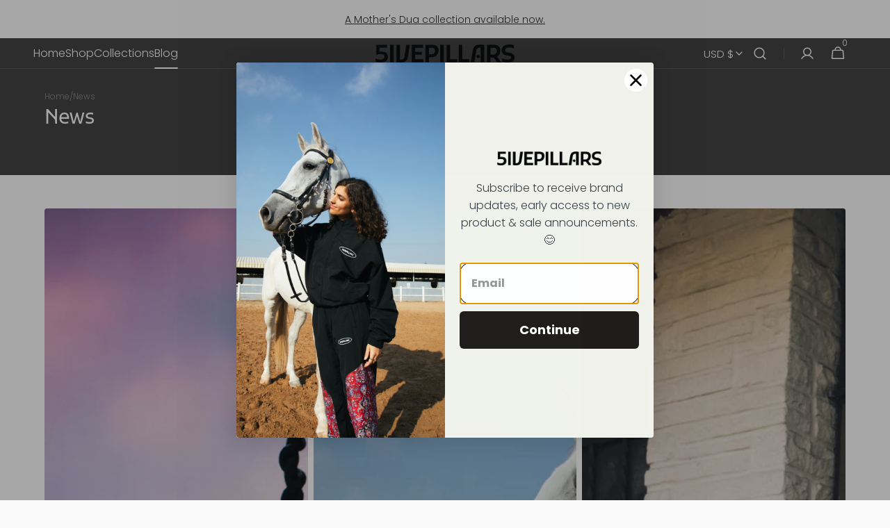

--- FILE ---
content_type: text/html; charset=utf-8
request_url: https://sapi.negate.io/script
body_size: -359
content:
ofCNHnU/ENj0Y9QHWYjbmaXNICdRjVdC3lprHhXrvoljn+uJQTFGgzn0PeRfl6N7dGSkXlCY1F4r7fr331VqJt8=

--- FILE ---
content_type: text/css
request_url: https://www.5ivepillars.co/cdn/shop/t/48/assets/component-list-menu.css?v=7721464051376857171739526448
body_size: -643
content:
.list-menu--right{right:0}.list-menu--disclosure{position:absolute;left:1.5rem;min-width:100%;width:18rem;background-color:rgb(var(--color-background))}.list-menu--disclosure .list-menu--disclosure{left:100%;top:auto;margin-top:-4.7rem}.list-menu--disclosure .list-menu--disclosure:before{content:none}.list-menu--disclosure:focus{outline:none}.footer .list-menu__item{transition:color var(--duration-default),text-decoration var(--duration-default)}.list-menu--disclosure.localization-selector{max-height:18rem;overflow:auto;width:10rem;padding:.5rem}
/*# sourceMappingURL=/cdn/shop/t/48/assets/component-list-menu.css.map?v=7721464051376857171739526448 */


--- FILE ---
content_type: text/css
request_url: https://www.5ivepillars.co/cdn/shop/t/48/assets/component-search.css?v=71791902970847150921739526448
body_size: 997
content:
details>.search-modal{display:flex;height:max-content}details[open]>.search-modal{opacity:1;animation:animateSearchOpen .3s ease}details:not([open]) .search-modal__close-button .icon{transform:rotate(0) scale(1)}.search-modal--overflow{overflow-y:auto}.no-js details[open]>.header__icon--search{top:1rem;right:.5rem}.search__items.hide{display:none}.search__items-item{flex:none;padding:0}.search__items-item+.search__items-item{margin-top:1.6rem}.search__items-item:hover .search__items-heading{color:rgb(var(--color-foreground));background-size:100% .1rem;text-decoration:none}.search__items-item .card-horizontal-wrapper{height:100%;padding-left:2.4rem;padding-right:2.4rem;border-right:none;border-left:.1rem solid rgb(var(--color-border))}@media screen and (min-width: 1200px){.search__items-item .card-horizontal-wrapper{padding-left:4rem;padding-right:4rem}}@media screen and (min-width: 1440px){.search__items-item .card-horizontal-wrapper{padding-left:6rem}}.search__items-item .card-horizontal-wrapper .price{margin-top:.2rem}.search__items-item .card-horizontal-wrapper .price-item,.search__items-item .card-horizontal-wrapper .price .price__sale .price-item--regular{font-size:1.2rem}.search__items-item .card-horizontal-wrapper .card-horizontal__link{padding:.5rem}.search__categories+.search__items-list{margin-top:1.6rem}.search__items-link{display:flex;align-items:center;justify-content:flex-start;gap:.8rem;text-decoration:none}.search__items .subtitle{margin-top:0;margin-bottom:.4rem;line-height:1}.search__items-heading{display:inline;margin:0;font-weight:500;line-height:1.4;text-decoration:none;background:no-repeat 0 calc(100% - .3rem);background-image:linear-gradient(rgb(var(--color-foreground)),rgb(var(--color-foreground)));background-size:0% .1rem;transition-property:color,background-size;transition-duration:var(--duration-default);transition-timing-function:ease}.search__items .price__regular,.search__items .price-item--sale{font-size:1.3rem}.search__items .price-item--regular{color:rgb(var(--color-foreground-secondary))}.search__items .card-horizontal__title{margin-bottom:.8rem;line-height:1.4}.search__items-image{display:block;flex:none;width:3.6rem;height:3.6rem;object-fit:cover;font-family:"object-fit: contain";border:.1rem solid rgb(var(--color-border));border-radius:.2rem}@media screen and (min-width: 1200px){.search__items-image{width:5rem;height:5rem}}.search__articles .subtitle{margin-bottom:2.4rem}.search__articles .header__article+.header__article{margin-top:1.6rem}.search__article-button{display:inline-block;margin-top:1.6rem;font-family:var(--font-body-family);font-style:var(--font-body-style);font-weight:var(--font-body-weight);font-size:1.3rem;font-weight:500;line-height:1.4;color:rgb(var(--color-foreground-secondary));text-decoration:underline}.search__article-button span:after{content:none}details[open] .search-modal__item{position:relative;display:flex;align-items:flex-start;flex-direction:column;width:100%;height:max-content;animation:animateSearchOpacity .5s ease}details[open] .search-modal__item .header__heading,details[open] .search-modal__item .header__heading-link{order:0;margin-bottom:4.8rem}details[open] .search-modal__item .header__heading .header__heading-link{margin-bottom:0}.search-modal{padding-block:2.4rem}@media screen and (min-width: 1200px){.search-modal{padding-block:4rem}}.search-modal.modal__content{position:fixed}.search-modal .card-horizontal__link{min-width:8rem}.search-modal__close-button{display:flex;align-items:center;justify-content:center;width:3.2rem;height:3.2rem;border-radius:50%;border:1px solid rgb(var(--color-border-input));color:rgb(var(--color-foreground))}.search-modal__close-button svg{transition:opacity var(--duration-default)}.search-modal__close-button:hover svg{opacity:.7}.search-modal__content{display:inline-flex;flex-direction:column;align-items:flex-start;justify-content:center;width:100%}.search-modal__form{position:relative;margin-top:1.6rem;width:100%}.search-modal__form .field{flex-direction:column;align-items:flex-start;gap:.8rem;max-width:89.2rem;z-index:3}@media screen and (min-width: 576px){.search-modal__form .field{flex-direction:row}}.search-modal__form .field .search__input{min-height:5.6rem}.search-modal__form .field .search__button{min-height:5.6rem;width:100%}@media screen and (min-width: 576px){.search-modal__form .field .search__button{width:auto}}.search-modal__form .predictive-search{z-index:2}.search__form{position:relative}.search__form-inner{position:relative;display:flex;flex-direction:column;gap:1rem}@media screen and (min-width: 750px){.search__form-inner{display:block}}.search__form-inner .field input[type=search]{min-height:4.5rem}.search__form-inner .field{z-index:2}.search-modal__content .field{flex-grow:1;width:auto}.search-modal__heading{text-transform:none}.search-modal__heading p{margin:0}.search-modal__content .field__label{left:6.1rem}.search-modal__collections{margin-top:3.5rem;margin-bottom:-2.5rem;width:100%}.search-modal__collections h2{width:100%;font-family:var(--font-heading-family);font-style:var(--font-heading-style);font-weight:var(--font-heading-weight);letter-spacing:.06rem;color:rgb(var(--color-foreground));line-height:1.3;word-wrap:break-word;max-width:100%;text-transform:none;margin:0 0 1rem}@keyframes animateSearchOpen{0%{opacity:0}to{opacity:1}}@keyframes animateSearchOpacity{0%{opacity:0}50%{opacity:0}to{opacity:1}}input::-webkit-search-decoration{-webkit-appearance:none}.search__modal{max-height:100%}.search__modal .container{height:100%}.search-modal .search__subtitle.subtitle{margin-bottom:.8rem}.search__categories{width:100%}.search__categories-wrapper{overflow-x:auto;overflow-y:hidden;padding-bottom:.2rem}.search__categories-wrapper::-webkit-scrollbar{height:.4rem}.search__categories-wrapper::-webkit-scrollbar-thumb{background-color:rgb(var(--color-border));border-radius:2rem}.search__categories-list{display:flex;align-items:center;justify-content:flex-start;gap:2.4rem;margin:0;padding:0;width:100%;list-style:none}.search__categories-item{display:flex;align-items:center;justify-content:flex-start;flex:none;font-size:1.6rem}.search__categories-item:first-child{font-weight:500}.search__categories-item .search__categories-link{position:relative;text-transform:none;text-decoration:none;transition:color var(--duration-default);font-size:1.6rem}.search__categories-item .search__categories-link:hover{color:rgba(var(--color-button-secondary-text),.7)}.search__promo-blocks{display:flex;align-items:stretch;justify-content:flex-start;flex-wrap:wrap;gap:.8rem;margin-top:2.4rem;padding-bottom:2.4rem;height:100%}@media screen and (min-width: 990px){.search__promo-blocks{flex-wrap:nowrap;padding-bottom:4rem}}@media screen and (min-width: 1200px){.search__promo-blocks{margin-top:4rem}}.search__promo-blocks.hide{display:none}.search__promo-blocks .subtitle{color:rgba(var(--color-foreground),.7)}.search__promo-blocks .search__block{position:relative;flex-basis:100%;min-height:25rem;max-height:100%;padding:3.2rem;border-radius:.4rem}@media screen and (min-width: 990px){.search__promo-blocks .search__block{flex-basis:50%}}@media screen and (min-width: 1200px){.search__promo-blocks .search__block{min-height:48.3vh}}.search__promo-blocks .search__block:only-child{flex-basis:100%}.search__promo-blocks .search__block-overlay{position:absolute;top:0;right:0;bottom:0;left:0;width:100%;height:100%;background-color:rgb(var(--color-overlay));border-radius:.4rem;z-index:1}.search__promo-blocks .search__block .search__heading{position:relative;z-index:2}@media screen and (min-width: 1200px){.search__promo-blocks .search__block .search__heading{max-width:50%}}.search__promo-blocks .search__block .search__subheading{position:relative;z-index:2}.search__promo-blocks .search__block-image{position:absolute;top:0;right:0;bottom:0;left:0;width:100%;height:100%;display:block;object-fit:cover;border-radius:.4rem}.search__promo-blocks .search__block .button{margin-top:2.4rem;z-index:3}.search__promo-blocks .search__block .search__link-overlay:empty{position:absolute;top:0;right:0;bottom:0;left:0;display:block;pointer-events:all;z-index:2}@media screen and (max-width: 381px){.line-divider:after{margin-left:3px;margin-right:3px}.search__articles{margin-top:3.2rem}.search-modal__form{margin-top:2.4rem}}
/*# sourceMappingURL=/cdn/shop/t/48/assets/component-search.css.map?v=71791902970847150921739526448 */


--- FILE ---
content_type: text/css
request_url: https://www.5ivepillars.co/cdn/shop/t/48/assets/component-article-card.css?v=124353924526298855701739526448
body_size: -106
content:
.article{position:relative;display:flex;flex-direction:column;overflow:hidden}.article .media{padding-bottom:120%}.article-content{padding:1.6rem 0 0}@media screen and (min-width: 990px){.article-content{padding:2.4rem 0 0}}.article-card{position:relative;width:100%;height:100%}.article-card:hover img{transform:scale(1.05)}.article-card__image-wrapper{border-radius:.4rem;overflow:hidden}.article-card .card__subtitle{font-size:1rem}@media screen and (min-width: 990px){.article-card .card__subtitle{font-size:1.2rem}}.article-card__meta{display:flex;justify-content:flex-start;align-items:center;flex-wrap:wrap;column-gap:.6rem}.article-card__meta+.article-card__title{margin-top:.6rem}@media screen and (min-width: 990px){.article-card__meta+.article-card__title{margin-top:.8rem}}.article-card__meta_bottom{margin-top:1.4rem}@media screen and (min-width: 990px){.article-card__meta_bottom{margin-top:2rem}}.article-card__date{display:inline-block}.article-card__date:after{content:"/";margin-left:.6rem;font-size:1rem}@media screen and (min-width: 990px){.article-card__date:after{font-size:1.2rem}}.article-card__tags{position:relative;z-index:1;display:flex;align-items:center;flex-wrap:wrap;gap:.4rem;margin:0;padding:0;list-style:none}.article-card__tag{margin-bottom:0;transition:opacity var(--duration-default) ease}.article-card__tag a{display:inline-block;text-decoration:none}.article-card__title{margin-bottom:0;word-break:break-word;line-height:130%;letter-spacing:-.02em;transition:opacity var(--duration-default)}@media screen and (min-width: 990px){.article-card__title{max-width:87%}}.article-card__title a{position:relative;z-index:1;text-decoration:none;color:inherit}.article-card__title:hover{opacity:.8}.article-card__author{display:inline-block;color:rgb(var(--color-foreground))}.article-card__author:after{content:"/";margin-left:.6rem;font-size:1rem}@media screen and (min-width: 990px){.article-card__author:after{font-size:1.2rem}}.article-card__author span{margin-left:.3rem}.article-card__comments{color:rgb(var(--color-foreground))}.article-card__excerpt{margin-top:.4rem;font-size:1.4rem;line-height:130%;color:rgb(var(--color-foreground-secondary))}@media screen and (min-width: 990px){.article-card__excerpt{margin-top:.8rem}}@media only screen and (min-width: 1360px){.article-card__excerpt{font-size:1.6rem}}@media only screen and (min-width: 1600px){.article-card__excerpt{font-size:1.8rem}}.article-card-link{display:block!important;position:absolute;top:0;right:0;bottom:0;left:0}
/*# sourceMappingURL=/cdn/shop/t/48/assets/component-article-card.css.map?v=124353924526298855701739526448 */


--- FILE ---
content_type: text/css
request_url: https://www.5ivepillars.co/cdn/shop/t/48/assets/section-main-blog.css?v=35214398602284491611739526448
body_size: 69
content:
.shopify-section:not(:first-child).section-main-blog,.shopify-section:first-child.section-main-blog.not-margin{--announcement-height: 0px}.shopify-section:first-child.section-main-blog .section--has-overlay{padding-top:0!important}.shopify-section:first-child.section-main-blog .section--has-overlay .main-blog__wrapper--overlay .main-blog__content{padding-top:calc(var(--header-height) + 1.6rem)}.main-blog .pagination-wrapper{margin-top:3.2rem}@media screen and (min-width: 990px){.main-blog .pagination-wrapper{margin-top:4.8rem}}@media screen and (min-width: 1360px){.main-blog .pagination-wrapper{margin-top:8.8rem}}.main-blog .page-header{margin-top:.8rem;margin-bottom:0}.main-blog .page-header+.main-blog__description{margin-top:2.4rem}.main-blog .breadcrumb{margin-top:0;padding-top:1.6rem}.main-blog__wrapper{position:relative}.main-blog__wrapper+.main-blog__articles{margin-top:3.2rem}@media screen and (min-width: 1200px){.main-blog__wrapper+.main-blog__articles{margin-top:4.8rem}}@media screen and (min-width: 1360px){.main-blog__wrapper+.main-blog__articles{margin-top:8.8rem}}.main-blog__wrapper--overlay{display:flex}.main-blog__wrapper--overlay.no-content .page-header{margin-bottom:0}.main-blog__wrapper--overlay:not(.no-image) .main-blog__content--dark *{color:rgb(var(--color-base-text))}.main-blog__wrapper--overlay:not(.no-image) .main-blog__content--dark * a{color:inherit}.main-blog__wrapper--overlay:not(.no-image) .main-blog__content--dark .breadcrumb{color:rgba(var(--color-base-text),.4)}.main-blog__wrapper--overlay:not(.no-image) .main-blog__content--dark .breadcrumb a:hover{color:rgba(var(--color-base-text))}.main-blog__wrapper--overlay .main-blog__content{padding:6.4rem 0}.main-blog__wrapper--overlay .main-blog__content .container{display:flex;flex-direction:column;justify-content:space-between;height:100%}.main-blog__wrapper--overlay .main-blog__info{margin-top:auto}.main-blog__wrapper--overlay.main-blog__wrapper--medium{min-height:30rem}@media screen and (min-width: 750px){.main-blog__wrapper--overlay.main-blog__wrapper--medium{min-height:45rem}}@media screen and (min-width: 1200px){.main-blog__wrapper--overlay.main-blog__wrapper--medium{min-height:54.6rem}}.main-blog__wrapper--overlay.main-blog__wrapper--large{min-height:45rem}@media screen and (min-width: 750px){.main-blog__wrapper--overlay.main-blog__wrapper--large{min-height:60rem}}@media screen and (min-width: 1200px){.main-blog__wrapper--overlay.main-blog__wrapper--large{min-height:75rem}}.main-blog__wrapper--overlay.main-blog__wrapper--full{min-height:calc(100vh - var(--announcement-height))}.main-blog__wrapper--column.no-image{margin-bottom:3.2rem}.main-blog__wrapper--column.no-content{margin-bottom:0}.main-blog__wrapper--column .main-blog__image{position:relative;display:flex;margin-top:3.2rem}.main-blog__wrapper--column .main-blog__image--medium:not(.no-image){min-height:30rem}@media screen and (min-width: 750px){.main-blog__wrapper--column .main-blog__image--medium:not(.no-image){min-height:45rem}}@media screen and (min-width: 1200px){.main-blog__wrapper--column .main-blog__image--medium:not(.no-image){min-height:54.6rem}}.main-blog__wrapper--column .main-blog__image--large:not(.no-image){min-height:45rem}@media screen and (min-width: 750px){.main-blog__wrapper--column .main-blog__image--large:not(.no-image){min-height:60rem}}@media screen and (min-width: 1200px){.main-blog__wrapper--column .main-blog__image--large:not(.no-image){min-height:75rem}}.main-blog__wrapper--column .main-blog__image--full:not(.no-image){min-height:100vh}.main-blog__wrapper--column .main-blog__image img{position:absolute;top:0;right:0;bottom:0;left:0;width:100%;height:100%;object-fit:cover}.main-blog__content{width:100%}.main-blog__image img{max-width:100%}.main-blog__image--overlay{position:absolute;top:0;right:0;bottom:0;left:0}.main-blog__image--overlay img{width:100%;height:100%;object-fit:cover}.main-blog__image--overlay:before{content:"";position:absolute;top:0;right:0;bottom:0;left:0;background-color:rgb(var(--color-overlay),.3)}.main-blog__image.no-image{margin-top:0}.main-blog__info{position:relative;z-index:1;max-width:50rem}.main-blog__description{margin:0}.blog-articles{display:grid;gap:2.4rem .8rem;margin:0;padding:0}@media screen and (min-width: 576px){.blog-articles{gap:3.2rem .8rem;grid-template-columns:repeat(2,1fr)}}@media screen and (min-width: 990px){.blog-articles{gap:4.8rem .8rem;grid-template-columns:repeat(3,1fr)}}@media screen and (min-width: 1360px){.blog-articles{gap:6.4rem .8rem}}
/*# sourceMappingURL=/cdn/shop/t/48/assets/section-main-blog.css.map?v=35214398602284491611739526448 */


--- FILE ---
content_type: text/css
request_url: https://www.5ivepillars.co/cdn/shop/t/48/assets/component-pagination.css?v=181034008507559022381739526448
body_size: -417
content:
.pagination-wrapper{margin-top:4rem}.pagination__list{display:flex;flex-wrap:wrap;align-items:center;justify-content:center;gap:2rem}.pagination__list>li{flex:0 0 3.2rem;max-width:3.2rem}.pagination__item{position:relative;display:flex;justify-content:center;align-items:center;width:3.2rem;height:3.2rem;padding:0;font-size:1.6rem;color:rgb(var(--color-foreground));text-decoration:none;border-radius:.4rem;border:.1rem solid transparent;transition:background-color var(--duration-default)}.pagination__item:not(.pagination__item--current):hover,.pagination__item:focus{background-color:rgb(var(--color-background-input-hover))}.pagination__item--current{background-color:rgb(var(--color-background-input));border-color:rgb(var(--color-border-input))}.pagination__item:not(.pagination__item--current):hover{background-color:rgb(var(--color-background-input-hover))}.pagination__item-arrow{display:flex;align-items:center;justify-content:center;width:3.2rem;height:3.2rem;color:rgb(var(--color-button))}.pagination__item-arrow svg{width:2.4rem;height:2.4rem;margin-left:.2rem;transition:opacity var(--duration-default)}.pagination__item-arrow:hover svg{opacity:.7}.pagination__item--prev svg{margin-left:-.2rem;transform:rotate(180deg)}
/*# sourceMappingURL=/cdn/shop/t/48/assets/component-pagination.css.map?v=181034008507559022381739526448 */


--- FILE ---
content_type: application/javascript
request_url: https://ecommplugins-trustboxsettings.trustpilot.com/5pillarsco.myshopify.com.js?settings=1659125430470&shop=5pillarsco.myshopify.com
body_size: 212
content:
const trustpilot_trustbox_settings = {"trustboxes":[],"activeTrustbox":0,"pageUrls":{"landing":"https://5pillarsco.myshopify.com","category":"https://5pillarsco.myshopify.com/collections/accessories","product":"https://5pillarsco.myshopify.com/products/5ivepillars-corduroy-cap-aqua"}};
dispatchEvent(new CustomEvent('trustpilotTrustboxSettingsLoaded'));

--- FILE ---
content_type: text/json
request_url: https://conf.config-security.com/model
body_size: 86
content:
{"title":"recommendation AI model (keras)","structure":"release_id=0x49:21:6b:36:20:47:68:4b:45:43:28:61:28:5a:6a:40:6d:49:35:3a:33:2a:79:3d:2e:4c:2a:29:4b;keras;tnlu10l3yn3qi8nrm1v49e3xusu6loso55u1all5zfrdff7a6r3q3j3bckrgy9tuajpzgm6p","weights":"../weights/49216b36.h5","biases":"../biases/49216b36.h5"}

--- FILE ---
content_type: image/svg+xml
request_url: https://cdn-sf.vitals.app/cdn-assets/trust-badges/en/icon/satisfaction.svg?v=5
body_size: 3309
content:
<svg class="vtl-tb-main-widget__badge-img" width="90" fill="none" xmlns="http://www.w3.org/2000/svg" viewBox="0 0 500 500"><path d="M53.311 315.826c-.227-2.017-1.165-3.579-2.812-4.687-1.648-1.122-3.722-1.683-6.222-1.683-1.79 0-3.338.284-4.645.852-1.307.554-2.322 1.321-3.047 2.301-.71.966-1.065 2.067-1.065 3.302 0 1.037.241 1.932.724 2.685a6.494 6.494 0 0 0 1.94 1.896 14.6 14.6 0 0 0 2.599 1.258c.923.326 1.81.596 2.663.809l4.262 1.108c1.392.341 2.82.803 4.282 1.385 1.463.582 2.82 1.35 4.07 2.301a11.031 11.031 0 0 1 3.025 3.537c.782 1.406 1.172 3.09 1.172 5.05 0 2.471-.639 4.666-1.917 6.584-1.265 1.917-3.104 3.43-5.519 4.538-2.4 1.108-5.305 1.662-8.714 1.662-3.267 0-6.094-.518-8.48-1.555-2.387-1.037-4.255-2.508-5.604-4.411-1.35-1.918-2.095-4.19-2.237-6.818h6.605c.128 1.577.639 2.891 1.534 3.942.909 1.037 2.067 1.811 3.473 2.322 1.42.497 2.976.746 4.666.746 1.86 0 3.516-.291 4.965-.874 1.463-.596 2.613-1.42 3.451-2.471.838-1.066 1.257-2.309 1.257-3.729 0-1.293-.369-2.351-1.108-3.175-.724-.824-1.711-1.505-2.961-2.045-1.236-.54-2.635-1.016-4.198-1.428l-5.156-1.406c-3.494-.952-6.264-2.351-8.31-4.197-2.03-1.847-3.046-4.29-3.046-7.33 0-2.514.681-4.709 2.045-6.584 1.364-1.875 3.21-3.331 5.54-4.368 2.33-1.051 4.957-1.576 7.883-1.576 2.955 0 5.561.518 7.82 1.555 2.273 1.037 4.062 2.464 5.37 4.283 1.306 1.804 1.988 3.878 2.045 6.221h-6.35ZM73.26 348h-6.99l15.704-43.637h7.606L105.283 348h-6.988l-12.337-35.711h-.34L73.258 348Zm1.171-17.089h22.67v5.54h-22.67v-5.54Zm31.646-20.88v-5.668h33.771v5.668h-13.615V348h-6.563v-37.969h-13.593Zm49.618-5.668V348h-6.584v-43.637h6.584Zm35.187 11.463c-.227-2.017-1.164-3.579-2.812-4.687-1.648-1.122-3.722-1.683-6.222-1.683-1.79 0-3.338.284-4.645.852-1.306.554-2.322 1.321-3.047 2.301-.71.966-1.065 2.067-1.065 3.302 0 1.037.242 1.932.725 2.685a6.495 6.495 0 0 0 1.938 1.896c.81.498 1.677.917 2.6 1.258a29.51 29.51 0 0 0 2.663.809l4.262 1.108c1.392.341 2.819.803 4.282 1.385s2.82 1.35 4.07 2.301a11.028 11.028 0 0 1 3.025 3.537c.782 1.406 1.172 3.09 1.172 5.05 0 2.471-.639 4.666-1.917 6.584-1.264 1.917-3.104 3.43-5.519 4.538-2.4 1.108-5.305 1.662-8.714 1.662-3.267 0-6.094-.518-8.48-1.555-2.387-1.037-4.255-2.508-5.604-4.411-1.349-1.918-2.095-4.19-2.237-6.818h6.605c.128 1.577.639 2.891 1.534 3.942.909 1.037 2.067 1.811 3.473 2.322 1.42.497 2.976.746 4.666.746 1.861 0 3.516-.291 4.965-.874 1.463-.596 2.613-1.42 3.451-2.471.838-1.066 1.257-2.309 1.257-3.729 0-1.293-.369-2.351-1.108-3.175-.724-.824-1.711-1.505-2.961-2.045-1.236-.54-2.635-1.016-4.198-1.428l-5.156-1.406c-3.494-.952-6.264-2.351-8.31-4.197-2.031-1.847-3.046-4.29-3.046-7.33 0-2.514.681-4.709 2.045-6.584 1.364-1.875 3.21-3.331 5.54-4.368 2.329-1.051 4.957-1.576 7.883-1.576 2.955 0 5.561.518 7.82 1.555 2.273 1.037 4.062 2.464 5.369 4.283 1.307 1.804 1.989 3.878 2.046 6.221h-6.35ZM207.496 348v-43.637h27.06v5.668H214.08v13.295h18.537v5.647H214.08V348h-6.584Zm35.193 0H235.7l15.703-43.637h7.607L274.713 348h-6.988l-12.337-35.711h-.341L242.689 348Zm1.172-17.089h22.67v5.54h-22.67v-5.54Zm73.146-12.357h-6.648c-.256-1.421-.732-2.671-1.428-3.75a10.495 10.495 0 0 0-2.556-2.749 11.03 11.03 0 0 0-3.388-1.705 13.246 13.246 0 0 0-3.942-.575c-2.514 0-4.766.632-6.754 1.896-1.975 1.265-3.537 3.118-4.688 5.562-1.136 2.443-1.704 5.426-1.704 8.948 0 3.552.568 6.549 1.704 8.992 1.151 2.443 2.72 4.29 4.709 5.54 1.989 1.25 4.226 1.875 6.712 1.875a13.63 13.63 0 0 0 3.92-.554 11.3 11.3 0 0 0 3.388-1.684 10.289 10.289 0 0 0 2.557-2.706c.71-1.079 1.2-2.315 1.47-3.707l6.648.021c-.355 2.145-1.044 4.12-2.067 5.924a16.365 16.365 0 0 1-3.899 4.645c-1.577 1.292-3.381 2.294-5.412 3.004s-4.247 1.065-6.648 1.065c-3.778 0-7.145-.895-10.099-2.685-2.955-1.803-5.284-4.382-6.989-7.734-1.69-3.352-2.535-7.351-2.535-11.996 0-4.659.852-8.657 2.556-11.995 1.705-3.353 4.034-5.924 6.989-7.713 2.955-1.804 6.314-2.706 10.078-2.706 2.316 0 4.475.333 6.477 1.001a17.08 17.08 0 0 1 5.434 2.898 15.93 15.93 0 0 1 3.984 4.645c1.051 1.818 1.761 3.899 2.131 6.243Zm7.526-8.523v-5.668h33.771v5.668h-13.615V348h-6.562v-37.969h-13.594Zm49.618-5.668V348h-6.584v-43.637h6.584Zm49.293 21.818c0 4.659-.853 8.665-2.557 12.017-1.705 3.338-4.041 5.91-7.01 7.713-2.955 1.79-6.314 2.685-10.078 2.685-3.779 0-7.152-.895-10.121-2.685-2.954-1.803-5.284-4.382-6.989-7.734-1.704-3.352-2.556-7.351-2.556-11.996 0-4.659.852-8.657 2.556-11.995 1.705-3.353 4.035-5.924 6.989-7.713 2.969-1.804 6.342-2.706 10.121-2.706 3.764 0 7.123.902 10.078 2.706 2.969 1.789 5.305 4.36 7.01 7.713 1.704 3.338 2.557 7.336 2.557 11.995Zm-6.52 0c0-3.551-.575-6.541-1.726-8.97-1.136-2.443-2.699-4.29-4.688-5.54-1.974-1.264-4.211-1.896-6.711-1.896-2.514 0-4.759.632-6.733 1.896-1.975 1.25-3.537 3.097-4.688 5.54-1.136 2.429-1.704 5.419-1.704 8.97 0 3.552.568 6.549 1.704 8.992 1.151 2.429 2.713 4.275 4.688 5.54 1.974 1.25 4.219 1.875 6.733 1.875 2.5 0 4.737-.625 6.711-1.875 1.989-1.265 3.552-3.111 4.688-5.54 1.151-2.443 1.726-5.44 1.726-8.992Zm51.748-21.818V348h-6.051l-22.18-32.003h-.405V348h-6.584v-43.637h6.094l22.202 32.046h.404v-32.046h6.52Zm-398.14 86.786c-.412-1.293-.966-2.451-1.662-3.473a10.613 10.613 0 0 0-2.45-2.642 10.296 10.296 0 0 0-3.26-1.684c-1.208-.383-2.536-.575-3.985-.575-2.457 0-4.673.632-6.647 1.896-1.975 1.265-3.537 3.118-4.688 5.562-1.136 2.428-1.705 5.404-1.705 8.927 0 3.537.576 6.527 1.726 8.97 1.15 2.443 2.728 4.297 4.73 5.561 2.003 1.265 4.283 1.897 6.84 1.897 2.372 0 4.439-.483 6.2-1.449a10.098 10.098 0 0 0 4.112-4.091c.98-1.776 1.47-3.864 1.47-6.264l1.705.319H60.432v-5.433h17.152v4.964c0 3.665-.78 6.847-2.343 9.546-1.549 2.685-3.694 4.758-6.435 6.222-2.727 1.463-5.852 2.194-9.375 2.194-3.949 0-7.415-.909-10.398-2.727-2.968-1.818-5.284-4.396-6.946-7.735-1.662-3.352-2.493-7.329-2.493-11.931 0-3.48.483-6.605 1.45-9.375.965-2.77 2.322-5.121 4.069-7.053a17.769 17.769 0 0 1 6.2-4.453c2.386-1.037 4.993-1.555 7.82-1.555 2.358 0 4.552.348 6.583 1.044 2.046.696 3.864 1.683 5.455 2.961a16.783 16.783 0 0 1 3.984 4.56c1.052 1.747 1.762 3.686 2.131 5.817h-6.754Zm45.271-13.786h6.605v28.7c0 3.054-.717 5.76-2.152 8.118-1.434 2.344-3.452 4.191-6.051 5.54-2.599 1.335-5.646 2.003-9.141 2.003-3.48 0-6.52-.668-9.119-2.003-2.6-1.349-4.616-3.196-6.051-5.54-1.435-2.358-2.152-5.064-2.152-8.118v-28.7h6.584v28.168c0 1.974.433 3.729 1.3 5.263.88 1.534 2.123 2.741 3.728 3.622 1.605.866 3.509 1.299 5.71 1.299 2.216 0 4.127-.433 5.732-1.299 1.619-.881 2.855-2.088 3.707-3.622.867-1.534 1.3-3.289 1.3-5.263v-28.168ZM137.466 421h-6.988l15.703-43.637h7.606L169.49 421h-6.988l-12.337-35.711h-.341L137.466 421Zm1.172-17.089h22.671v5.54h-22.671v-5.54ZM177.592 421v-43.637h15.554c3.381 0 6.186.583 8.416 1.747 2.244 1.165 3.921 2.777 5.029 4.837 1.107 2.045 1.661 4.411 1.661 7.095 0 2.671-.561 5.021-1.683 7.053-1.108 2.017-2.784 3.586-5.028 4.709-2.23 1.122-5.036 1.683-8.416 1.683h-11.783v-5.668h11.186c2.131 0 3.864-.305 5.199-.916 1.349-.611 2.337-1.499 2.962-2.663.625-1.165.937-2.564.937-4.198 0-1.648-.32-3.075-.959-4.283-.625-1.207-1.612-2.13-2.961-2.769-1.336-.654-3.09-.981-5.263-.981h-8.267V421h-6.584Zm21.541-19.688L209.914 421h-7.5l-10.568-19.688h7.287ZM221.75 421h-6.989l15.703-43.637h7.607L253.774 421h-6.989l-12.336-35.711h-.341L221.75 421Zm1.172-17.089h22.67v5.54h-22.67v-5.54Zm74.174-26.548V421h-6.051l-22.181-32.003h-.405V421h-6.583v-43.637h6.093l22.202 32.046h.405v-32.046h6.52Zm9.252 5.668v-5.668h33.771v5.668h-13.615V421h-6.562v-37.969h-13.594ZM349.382 421v-43.637h27.358v5.668h-20.774v13.295h19.346v5.647h-19.346v13.359h21.029V421h-27.613Zm37.952 0v-43.637h27.358v5.668h-20.774v13.295h19.347v5.647h-19.347v13.359h21.03V421h-27.614Zm52.079 0h-14.127v-43.637h14.574c4.276 0 7.948.874 11.016 2.621 3.068 1.733 5.419 4.226 7.053 7.479 1.647 3.238 2.471 7.123 2.471 11.654 0 4.546-.831 8.452-2.493 11.719-1.647 3.267-4.034 5.781-7.159 7.543-3.125 1.747-6.903 2.621-11.335 2.621Zm-7.543-5.753h7.181c3.324 0 6.086-.625 8.288-1.875 2.202-1.264 3.85-3.09 4.943-5.476 1.094-2.401 1.641-5.327 1.641-8.779 0-3.423-.547-6.328-1.641-8.714-1.079-2.386-2.692-4.197-4.836-5.433-2.145-1.236-4.809-1.854-7.99-1.854h-7.586v32.131Z" fill="##COLOR1##"/><path fill-rule="evenodd" clip-rule="evenodd" d="M227.313 157.062a5.063 5.063 0 1 0 0 10.127 5.063 5.063 0 0 0 0-10.127Zm-12.063 5.063c0-6.662 5.401-12.063 12.063-12.063 6.662 0 12.062 5.401 12.062 12.063 0 6.662-5.4 12.062-12.062 12.062-6.662 0-12.063-5.4-12.063-12.062Zm62.912-11.038a3.5 3.5 0 0 1 0 4.95l-51.375 51.375a3.499 3.499 0 1 1-4.949-4.95l51.375-51.375a3.5 3.5 0 0 1 4.949 0Zm-5.474 40.225a5.063 5.063 0 1 0 0 10.127 5.063 5.063 0 0 0 0-10.127Zm-12.063 5.063c0-6.662 5.401-12.063 12.063-12.063 6.662 0 12.062 5.401 12.062 12.063 0 6.662-5.4 12.062-12.062 12.062-6.662 0-12.063-5.4-12.063-12.062Z" fill="##COLOR##"/><path fill-rule="evenodd" clip-rule="evenodd" d="M336.502 127.537a3.5 3.5 0 0 1 4.878-.843l25.742 18.155a3.5 3.5 0 0 1-4.035 5.72L343.847 137a94.179 94.179 0 0 1-21.51 68.321 94.19 94.19 0 0 1-143.515 1.364 94.196 94.196 0 0 1-22.804-67.901l-18.979 13.932a3.5 3.5 0 0 1-4.142-5.642l25.392-18.641a3.5 3.5 0 0 1 4.893.75l18.64 25.393a3.5 3.5 0 1 1-5.643 4.142l-13.258-18.061a87.199 87.199 0 0 0 21.191 61.443 87.19 87.19 0 0 0 103.23 21.686 87.192 87.192 0 0 0 49.639-84.782l-12.913 18.309a3.498 3.498 0 0 1-4.877.843 3.498 3.498 0 0 1-.843-4.877l18.154-25.742Z" fill="##COLOR##"/><path d="M172.162 57.898v-7.53h20.32v85.702h-8.487V57.898h-11.833Zm29.403 34.544c0-13.706 2.112-24.345 6.335-31.915s11.794-11.355 22.711-11.355c10.917 0 18.487 3.785 22.71 11.355 4.224 7.57 6.335 18.209 6.335 31.915 0 13.945-2.111 24.742-6.335 32.392-4.223 7.65-11.793 11.475-22.71 11.475-10.997 0-18.607-3.825-22.83-11.475-4.144-7.65-6.216-18.447-6.216-32.392Zm49.844 0c0-7.411-.518-13.667-1.554-18.767s-3.068-9.203-6.096-12.311c-3.028-3.108-7.411-4.662-13.148-4.662-5.738 0-10.12 1.554-13.149 4.662-3.028 3.108-5.06 7.212-6.096 12.311-1.035 5.1-1.553 11.356-1.553 18.767 0 7.649.518 14.064 1.553 19.244 1.036 5.1 3.068 9.203 6.096 12.311 3.029 3.108 7.411 4.662 13.149 4.662 5.737 0 10.12-1.554 13.148-4.662 3.028-3.108 5.06-7.211 6.096-12.311 1.036-5.18 1.554-11.595 1.554-19.245Zm14.249 0c0-13.706 2.112-24.345 6.335-31.915s11.794-11.355 22.711-11.355c10.917 0 18.487 3.785 22.71 11.355 4.224 7.57 6.335 18.209 6.335 31.915 0 13.945-2.111 24.742-6.335 32.392-4.223 7.65-11.793 11.475-22.71 11.475-10.997 0-18.607-3.825-22.831-11.475-4.143-7.65-6.215-18.447-6.215-32.392Zm49.844 0c0-7.411-.518-13.667-1.554-18.767s-3.068-9.203-6.096-12.311c-3.028-3.108-7.411-4.662-13.148-4.662-5.738 0-10.121 1.554-13.149 4.662-3.028 3.108-5.06 7.212-6.096 12.311-1.036 5.1-1.554 11.356-1.554 18.767 0 7.649.518 14.064 1.554 19.244 1.036 5.1 3.068 9.203 6.096 12.311 3.028 3.108 7.411 4.662 13.149 4.662 5.737 0 10.12-1.554 13.148-4.662 3.028-3.108 5.06-7.211 6.096-12.311 1.036-5.18 1.554-11.595 1.554-19.245Z" fill="##COLOR##"/></svg>
